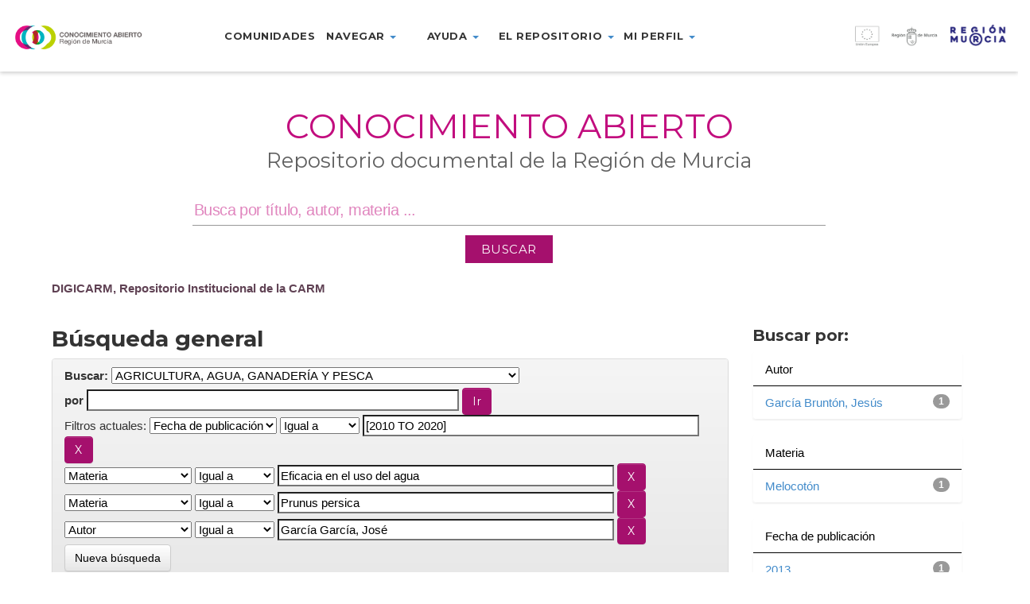

--- FILE ---
content_type: text/html;charset=UTF-8
request_url: https://dspace.carm.es/jspui/handle/20.500.11914/11/simple-search?query=&sort_by=score&order=desc&rpp=10&filter_field_1=dateIssued&filter_type_1=equals&filter_value_1=%5B2010+TO+2020%5D&filter_field_2=subject&filter_type_2=equals&filter_value_2=Eficacia+en+el+uso+del+agua&filter_field_3=subject&filter_type_3=equals&filter_value_3=Prunus+persica&etal=0&filtername=author&filterquery=Garc%C3%ADa+Garc%C3%ADa%2C+Jos%C3%A9&filtertype=equals
body_size: 33928
content:



















<!DOCTYPE html>
<html>
    <head>
        <title>DIGICARM, Repositorio Institucional de la CARM: Búsqueda general</title>
        <meta http-equiv="Content-Type" content="text/html; charset=UTF-8" />
        <meta name="Generator" content="DSpace 5.4" />
        <meta name="viewport" content="width=device-width, initial-scale=1.0">
        <link rel="shortcut icon" href="/jspui/favicon.ico" type="image/x-icon"/>
	    <link rel="stylesheet" href="/jspui/static/css/jquery-ui-1.10.3.custom/redmond/jquery-ui-1.10.3.custom.css" type="text/css" />
	    <link rel="stylesheet" href="/jspui/static/css/bootstrap/bootstrap.min.css" type="text/css" />
	    <link rel="stylesheet" href="/jspui/static/css/bootstrap/bootstrap-theme.min.css" type="text/css" />
	    <link rel="stylesheet" href="/jspui/static/css/bootstrap/dspace-theme.css" type="text/css" />
        <link rel="stylesheet" href="/jspui/static/css/custom/digicarm.css" type="text/css" />
        <link href="https://fonts.googleapis.com/css?family=Montserrat" rel="stylesheet" />
        <link href="https://fonts.googleapis.com/css?family=Montserrat:700" rel="stylesheet" />


        <link rel="search" type="application/opensearchdescription+xml" href="/jspui/open-search/description.xml" title="DSpace"/>

        
	<script type='text/javascript' src="/jspui/static/js/jquery/jquery-1.10.2.min.js"></script>
	<script type='text/javascript' src='/jspui/static/js/jquery/jquery-ui-1.10.3.custom.min.js'></script>
	<script type='text/javascript' src='/jspui/static/js/bootstrap/bootstrap.min.js'></script>
	<script type='text/javascript' src='/jspui/static/js/holder.js'></script>
	<script type="text/javascript" src="/jspui/utils.js"></script>
    <script type="text/javascript" src="/jspui/static/js/choice-support.js"> </script>

    <script type="text/javascript">
        jQuery(document).ready(function() {
            jQuery(document).scroll(function() {
                var value = jQuery(this).scrollTop();
                if ( value > 0 ) {
                    jQuery("header").css("height","66px");
                    jQuery("header .menu-container > ul").css("margin-top", "-12px");
                    jQuery(".logo-container").css("margin-top", "18px");
                    jQuery(".marca-reg-logo-container").css("margin-top", "19px");
                    jQuery(".eu-region-logo-container").css("margin-top", "19px");
                    jQuery(".carm-logo-container").css("margin-top", "8px");
                    jQuery("header .menu-container > ul > li").css("padding-bottom", "18px");
                    jQuery(".navbar-toggle").css("margin-top", "18px");
                }
                else {
                    jQuery("header").css("height","90px");
                    jQuery("header .menu-container > ul").css("margin-top", "0px");
                    jQuery(".logo-container").css("margin-top", "30px");
                    jQuery(".marca-reg-logo-container").css("margin-top", "30px");
                    jQuery(".eu-region-logo-container").css("margin-top", "31px");
                    jQuery(".carm-logo-container").css("margin-top", "22px");
                    jQuery("header .menu-container > ul > li").css("padding-bottom", "30px");
                    jQuery(".navbar-toggle").css("margin-top", "26px");
                }
            });
        });
    </script>

    
    
		<script type="text/javascript">
	var jQ = jQuery.noConflict();
	jQ(document).ready(function() {
		jQ( "#spellCheckQuery").click(function(){
			jQ("#query").val(jQ(this).attr('data-spell'));
			jQ("#main-query-submit").click();
		});
		jQ( "#filterquery" )
			.autocomplete({
				source: function( request, response ) {
					jQ.ajax({
						url: "/jspui/json/discovery/autocomplete?query=&filter_field_1=dateIssued&filter_type_1=equals&filter_value_1=%5B2010+TO+2020%5D&filter_field_2=subject&filter_type_2=equals&filter_value_2=Eficacia+en+el+uso+del+agua&filter_field_3=subject&filter_type_3=equals&filter_value_3=Prunus+persica&filter_field_4=author&filter_type_4=equals&filter_value_4=Garc%C3%ADa+Garc%C3%ADa%2C+Jos%C3%A9",
						dataType: "json",
						cache: false,
						data: {
							auto_idx: jQ("#filtername").val(),
							auto_query: request.term,
							auto_sort: 'count',
							auto_type: jQ("#filtertype").val(),
							location: '20.500.11914/11'	
						},
						success: function( data ) {
							response( jQ.map( data.autocomplete, function( item ) {
								var tmp_val = item.authorityKey;
								if (tmp_val == null || tmp_val == '')
								{
									tmp_val = item.displayedValue;
								}
								return {
									label: item.displayedValue + " (" + item.count + ")",
									value: tmp_val
								};
							}))			
						}
					})
				}
			});
	});
	function validateFilters() {
		return document.getElementById("filterquery").value.length > 0;
	}
</script>
		
    

<!-- HTML5 shim and Respond.js IE8 support of HTML5 elements and media queries -->
<!--[if lt IE 9]>
  <script src="/jspui/static/js/html5shiv.js"></script>
  <script src="/jspui/static/js/respond.min.js"></script>
<![endif]-->
    </head>

    
    
    <body class="undernavigation">
    <a class="sr-only" href="#content">Skip navigation</a>

    <header id="header" class="w-light w-sticky w-full w-text-dark active">

        <div class="navbar-header">
            <a class="navbar-toggle" data-toggle="collapse" data-target="#menu-collapse">
                <span class="icon-bar"></span>
                <span class="icon-bar"></span>
                <span class="icon-bar"></span>
            </a>
        </div>

        <div id="digicarm-div" class="col-lg-2 col-md-2 col-sm-8  col-xs-8">
            <a href="/jspui/" title="DIGICARM logo"><div class="logo-container"></div></a>
        </div>
        <div id="menu-main" class="col-lg-7 col-md-7 col-sm-8 menu-container" style="display:flex; justify-content: center" >
            <ul class="nav navbar-nav">
                <!-- Quitados los data-toggle="dropdown" de los <a> -->
                <li><a href="/jspui/community-list">Comunidades</a></li>
                <li class="dropdown">
                    <a href="#" class="dropdown-toggle" role="button" aria-haspopup="true" aria-expanded="false">Navegar <span class="caret"></span></a>
                      <ul class="dropdown-menu">
                        <li><a href="/jspui/browse?type=title">Navegar por título</a></li>
                        <li><a href="/jspui/browse?type=subject">Navegar por Materia</a></li>
                        <li><a href="/jspui/browse?type=dateissued">Navegar por fecha</a></li>
                        <li><a href="/jspui/browse?type=author">Navegar por Autor</a></li>
                      </ul>
                </li>
                <li class="dropdown">
                  <a href="#" class="dropdown-toggle" role="button" aria-haspopup="true" aria-expanded="false">Ayuda <span class="caret"></span></a>
                  <ul class="dropdown-menu">
                    <li><a href="https://conocimientoabierto.carm.es/?page_id=2432">¿Cómo buscar?</a></li>
                    <li><a href="https://conocimientoabierto.carm.es/?page_id=2434">Preguntas frecuentes</a></li>
                  </ul>
                </li>
                <li class="dropdown">
                  <a href="#" class="dropdown-toggle" role="button" aria-haspopup="true" aria-expanded="false">El repositorio <span class="caret"></span></a>
                  <ul class="dropdown-menu">
                    <li><a href="https://conocimientoabierto.carm.es/?page_id=2436">¿Qué es Conocimiento Abierto?</a></li>
                    <li><a href="https://conocimientoabierto.carm.es/?page_id=2438">Equipo responsable</a></li>
                    <li><a href="https://conocimientoabierto.carm.es/?page_id=2440">Estándares y metadatos</a></li>
                    <!--<li><a href="/jspui/digiCARM/condiciones-uso.jsp">Condiciones de acceso</a></li>-->
                  </ul>
                </li>
                <li class="dropdown">
                  <a href="#" class="dropdown-toggle" role="button" aria-haspopup="true" aria-expanded="false">Mi perfil <span class="caret"></span></a>
                  <ul class="dropdown-menu">
                    <li><a href="/jspui/subscribe">Recibir actualizaciones por email</a></li>
                    <li><a href="/jspui/profile">Editar perfil</a></li>
                  </ul>
                </li>
                <!--<li><a href="#">Noticias</a></li>-->
              </ul>
        </div>
        <div id="eu-div" class="col-lg-3 col-md-3 col-sm-3 col-xs-2">
            <a href="http://ec.europa.eu/regional_policy/es/funding/erdf/" target="_blank" title="Fondo Europeo de Desarrollo Regional">
                <div class="eu-region-logo-container"> &nbsp; </div>
            </a>
        </div>

        <div id="menu-collapse" class="navbar-collapse collapse menu-container-b" style="clear: both;" >
            <ul class="nav navbar-nav">
                <!-- Quitados los data-toggle="dropdown" de los <a> -->
                <li><a href="/jspui/community-list">Comunidades</a></li>
                <li class="dropdown">
                    <a href="#" class="dropdown-toggle" role="button" aria-haspopup="true" aria-expanded="false">Navegar <span class="caret"></span></a>
                      <ul class="dropdown-menu">
                        <li><a href="/jspui/browse?type=title">Navegar por título</a></li>
                        <li><a href="/jspui/browse?type=subject">Navegar por Materia</a></li>
                        <li><a href="/jspui/browse?type=dateissued">Navegar por fecha</a></li>
                        <li><a href="/jspui/browse?type=author">Navegar por Autor</a></li>
                      </ul>
                </li>
                <li class="dropdown">
                  <a href="#" class="dropdown-toggle" role="button" aria-haspopup="true" aria-expanded="false">Ayuda <span class="caret"></span></a>
                  <ul class="dropdown-menu">
                    <li><a href="https://conocimientoabierto.carm.es/?page_id=2432">¿Cómo buscar?</a></li>
                    <li><a href="https://conocimientoabierto.carm.es/?page_id=2434">Preguntas frecuentes</a></li>
                  </ul>
                </li>
                <li class="dropdown">
                  <a href="#" class="dropdown-toggle" role="button" aria-haspopup="true" aria-expanded="false">El repositorio <span class="caret"></span></a>
                  <ul class="dropdown-menu">
                    <li><a href="https://conocimientoabierto.carm.es/?page_id=2436">¿Qué es Conocimiento Abierto?</a></li>
                    <li><a href="https://conocimientoabierto.carm.es/?page_id=2438">Equipo responsable</a></li>
                    <li><a href="https://conocimientoabierto.carm.es/?page_id=2440">Estándares y metadatos</a></li>
                    <!--<li><a href="/jspui/digiCARM/condiciones-uso.jsp">Condiciones de acceso</a></li>-->
                  </ul>
                </li>
                <li class="dropdown">
                  <a href="#" class="dropdown-toggle" role="button" aria-haspopup="true" aria-expanded="false">Mi perfil <span class="caret"></span></a>
                  <ul class="dropdown-menu">
                    <li><a href="/jspui/subscribe">Recibir actualizaciones por email</a></li>
                    <li><a href="/jspui/profile">Editar perfil</a></li>
                  </ul>
                </li>
                <!--<li><a href="#">Noticias</a></li>-->
            </ul>
        </div>
    </header>


<main id="content" role="main">

<div class="main-content full-width header-space">
    <section class="w-section no-padding w-v-align w-middle">
        <div>
            <div class="row">
                <div id="search-container" class="col col-lg-12 col-md-12 col-sm-12 col-xs-12 text-center">
                    <div class="col-inner">
                        <div class="w-space" style="height:36px"></div>
                        <!--<div class="marca-reg-logo-container"></div>-->
                        <div data-animation="fadeInLeft" class="">
                            <h1 style="background-color:#fff;font-size: 3.3vw;color: #c20d7e; font-weight:400;font-style:normal; text-transform: uppercase">Conocimiento Abierto</h1>
                        </div>
                        <div data-animation="fadeInRight" class=""auto>
                            <h2 style="font-size: 2vw;color: #606060;line-height: 0;font-weight:400;font-style:normal;text-transform:none">Repositorio documental de la Región de Murcia</h2>
                        </div>
                        <div class="row">
                            <div class="col-sm-1"></div>
                            <div class="vc_wp_search wpb_content_element mainsearchform col-sm-10" style="display:flex; justify-content: center">
                                <form action="/jspui/simple-search" method="get" class="search-form" style="margin-bottom: 2%; margin-top: 1%;">
                                    <div class="widget widget_search" style="margin-bottom: 12px;">                               
                                        <input type="text" name="query" id="tequery" aria-labelledby="s" value="" placeholder="Busca por título, autor, materia ..." class="keyword">
                                    </div>
                                    <div>
                                        <input class="btnBuscar" value="BUSCAR" type="submit">
                                    </div>
                                </form>
                            </div>
                            <div class="col-sm-1"></div>
                        </div>
                    </div>
                </div>
            </div>
        </div>
    </section>
</div>


<div class="container" style="margin-bottom: 8px;">
                



  <!-- btn-success -->

<ol class="breadcrumb">

  <li><a href="/jspui/">DIGICARM, Repositorio Institucional de la CARM</a></li>

</ol>

</div>                



        
<div class="container">

	<div class="row">
		<div class="col-md-9">
		








































    

<h2>Búsqueda general</h2>

<div class="discovery-search-form panel panel-default">
    
	<div class="discovery-query panel-heading">
    <form action="simple-search" method="get">
         <label for="tlocation">
         	Buscar: 
         </label>
         <select name="location" id="tlocation">

									<option value="/">Todo DIGICARM </option>

                                <option value="20.500.11914/11" selected="selected">
                                	AGRICULTURA, AGUA, GANADERÍA Y PESCA</option>

                                <option value="20.500.11914/14" >
                                	AGP - Acuicultura y Pesca</option>

                                <option value="20.500.11914/963" >
                                	AGP - Agricultura</option>

                                <option value="20.500.11914/12" >
                                	AGP - Agua</option>

                                <option value="20.500.11914/15" >
                                	AGP - Desarrollo rural y forestal</option>

                                <option value="20.500.11914/7424" >
                                	AGP - Ganadería</option>

                                <option value="20.500.11914/2503" >
                                	AGP - Innovación Tecnológica, Producciones y Mercados Agroalimentarios</option>

                                <option value="20.500.11914/4428" >
                                	Especial sobre el COVID-19 (Agua, Agricultura, Ganadería y Pesca)</option>

                                <option value="20.500.11914/7423" >
                                	</option>
                                </select><br/>
                                <label for="query">por </label>
                                <input type="text" size="50" id="query" name="query" value=""/>
                                <input type="submit" id="main-query-submit" class="btn btn-primary" value="Ir " />
                  
                                <input type="hidden" value="10" name="rpp" />
                                <input type="hidden" value="score" name="sort_by" />
                                <input type="hidden" value="desc" name="order" />
                                
		<div class="discovery-search-appliedFilters">
		<span>Filtros actuales:</span>
		
			    <select id="filter_field_1" name="filter_field_1">
				<option value="title">Título</option><option value="author">Autor</option><option value="subject">Materia</option><option value="dateIssued" selected="selected">Fecha de publicación</option>
				</select>
				<select id="filter_type_1" name="filter_type_1">
				<option value="equals" selected="selected">Igual a</option><option value="contains">Contiene</option><option value="authority">ID</option><option value="notequals">No igual a</option><option value="notcontains">No contiene</option><option value="notauthority">No ID</option>
				</select>
				<input type="text" id="filter_value_1" name="filter_value_1" value="[2010&#x20;TO&#x20;2020]" size="45"/>
				<input class="btn btn-default" type="submit" id="submit_filter_remove_1" name="submit_filter_remove_1" value="X" />
				<br/>
				
			    <select id="filter_field_2" name="filter_field_2">
				<option value="title">Título</option><option value="author">Autor</option><option value="subject" selected="selected">Materia</option><option value="dateIssued">Fecha de publicación</option>
				</select>
				<select id="filter_type_2" name="filter_type_2">
				<option value="equals" selected="selected">Igual a</option><option value="contains">Contiene</option><option value="authority">ID</option><option value="notequals">No igual a</option><option value="notcontains">No contiene</option><option value="notauthority">No ID</option>
				</select>
				<input type="text" id="filter_value_2" name="filter_value_2" value="Eficacia&#x20;en&#x20;el&#x20;uso&#x20;del&#x20;agua" size="45"/>
				<input class="btn btn-default" type="submit" id="submit_filter_remove_2" name="submit_filter_remove_2" value="X" />
				<br/>
				
			    <select id="filter_field_3" name="filter_field_3">
				<option value="title">Título</option><option value="author">Autor</option><option value="subject" selected="selected">Materia</option><option value="dateIssued">Fecha de publicación</option>
				</select>
				<select id="filter_type_3" name="filter_type_3">
				<option value="equals" selected="selected">Igual a</option><option value="contains">Contiene</option><option value="authority">ID</option><option value="notequals">No igual a</option><option value="notcontains">No contiene</option><option value="notauthority">No ID</option>
				</select>
				<input type="text" id="filter_value_3" name="filter_value_3" value="Prunus&#x20;persica" size="45"/>
				<input class="btn btn-default" type="submit" id="submit_filter_remove_3" name="submit_filter_remove_3" value="X" />
				<br/>
				
			    <select id="filter_field_4" name="filter_field_4">
				<option value="title">Título</option><option value="author" selected="selected">Autor</option><option value="subject">Materia</option><option value="dateIssued">Fecha de publicación</option>
				</select>
				<select id="filter_type_4" name="filter_type_4">
				<option value="equals" selected="selected">Igual a</option><option value="contains">Contiene</option><option value="authority">ID</option><option value="notequals">No igual a</option><option value="notcontains">No contiene</option><option value="notauthority">No ID</option>
				</select>
				<input type="text" id="filter_value_4" name="filter_value_4" value="García&#x20;García,&#x20;José" size="45"/>
				<input class="btn btn-default" type="submit" id="submit_filter_remove_4" name="submit_filter_remove_4" value="X" />
				<br/>
				
		</div>

<a class="btn btn-default" href="/jspui/simple-search">Nueva búsqueda</a>	
		</form>
		</div>

		<div class="discovery-search-filters panel-body">
		<h5>Agregar filtros:</h5>
		<p class="discovery-search-filters-hint">Utiliza filtros para refinar los resultados de búsqueda</p>
		<form action="simple-search" method="get">
		<input type="hidden" value="20.500.11914&#x2F;11" name="location" />
		<input type="hidden" value="" name="query" />
		
				    <input type="hidden" id="filter_field_1" name="filter_field_1" value="dateIssued" />
					<input type="hidden" id="filter_type_1" name="filter_type_1" value="equals" />
					<input type="hidden" id="filter_value_1" name="filter_value_1" value="[2010&#x20;TO&#x20;2020]" />
					
				    <input type="hidden" id="filter_field_2" name="filter_field_2" value="subject" />
					<input type="hidden" id="filter_type_2" name="filter_type_2" value="equals" />
					<input type="hidden" id="filter_value_2" name="filter_value_2" value="Eficacia&#x20;en&#x20;el&#x20;uso&#x20;del&#x20;agua" />
					
				    <input type="hidden" id="filter_field_3" name="filter_field_3" value="subject" />
					<input type="hidden" id="filter_type_3" name="filter_type_3" value="equals" />
					<input type="hidden" id="filter_value_3" name="filter_value_3" value="Prunus&#x20;persica" />
					
				    <input type="hidden" id="filter_field_4" name="filter_field_4" value="author" />
					<input type="hidden" id="filter_type_4" name="filter_type_4" value="equals" />
					<input type="hidden" id="filter_value_4" name="filter_value_4" value="García&#x20;García,&#x20;José" />
					
		<select id="filtername" name="filtername">
		<option value="title">Título</option><option value="author">Autor</option><option value="subject">Materia</option><option value="dateIssued">Fecha de publicación</option>
		</select>
		<select id="filtertype" name="filtertype">
		<option value="equals">Igual a</option><option value="contains">Contiene</option><option value="authority">ID</option><option value="notequals">No igual a</option><option value="notcontains">No contiene</option><option value="notauthority">No ID</option>
		</select>
		<input type="text" id="filterquery" name="filterquery" size="45" required="required" />
		<input type="hidden" value="10" name="rpp" />
		<input type="hidden" value="score" name="sort_by" />
		<input type="hidden" value="desc" name="order" />
		<input class="btn btn-default" type="submit" value="Agregar" onclick="return validateFilters()" />
		</form>
		</div>        

        
   <div class="discovery-pagination-controls panel-footer">
   <form action="simple-search" method="get">
   <input type="hidden" value="20.500.11914&#x2F;11" name="location" />
   <input type="hidden" value="" name="query" />
	
				    <input type="hidden" id="filter_field_1" name="filter_field_1" value="dateIssued" />
					<input type="hidden" id="filter_type_1" name="filter_type_1" value="equals" />
					<input type="hidden" id="filter_value_1" name="filter_value_1" value="[2010&#x20;TO&#x20;2020]" />
					
				    <input type="hidden" id="filter_field_2" name="filter_field_2" value="subject" />
					<input type="hidden" id="filter_type_2" name="filter_type_2" value="equals" />
					<input type="hidden" id="filter_value_2" name="filter_value_2" value="Eficacia&#x20;en&#x20;el&#x20;uso&#x20;del&#x20;agua" />
					
				    <input type="hidden" id="filter_field_3" name="filter_field_3" value="subject" />
					<input type="hidden" id="filter_type_3" name="filter_type_3" value="equals" />
					<input type="hidden" id="filter_value_3" name="filter_value_3" value="Prunus&#x20;persica" />
					
				    <input type="hidden" id="filter_field_4" name="filter_field_4" value="author" />
					<input type="hidden" id="filter_type_4" name="filter_type_4" value="equals" />
					<input type="hidden" id="filter_value_4" name="filter_value_4" value="García&#x20;García,&#x20;José" />
						
           <label for="rpp">Resultados por página</label>
           <select name="rpp">

                   <option value="5" >5</option>

                   <option value="10" selected="selected">10</option>

                   <option value="15" >15</option>

                   <option value="20" >20</option>

                   <option value="25" >25</option>

                   <option value="30" >30</option>

                   <option value="35" >35</option>

                   <option value="40" >40</option>

                   <option value="45" >45</option>

                   <option value="50" >50</option>

                   <option value="55" >55</option>

                   <option value="60" >60</option>

                   <option value="65" >65</option>

                   <option value="70" >70</option>

                   <option value="75" >75</option>

                   <option value="80" >80</option>

                   <option value="85" >85</option>

                   <option value="90" >90</option>

                   <option value="95" >95</option>

                   <option value="100" >100</option>

           </select>
           &nbsp;|&nbsp;

               <label for="sort_by">Ordenar por</label>
               <select name="sort_by">
                   <option value="score">Relevancia</option>
 <option value="dc.title_sort" >Título</option> <option value="dc.date.issued_dt" >Fecha de Publicación</option>
               </select>

           <label for="order">En orden</label>
           <select name="order">
               <option value="ASC" >Ascendente</option>
               <option value="DESC" selected="selected">Descendente</option>
           </select>
           <label for="etal">Autor/registro</label>
           <select name="etal">

               <option value="0" selected="selected">Todo</option>
<option value="1" >1</option>
                       <option value="5" >5</option>

                       <option value="10" >10</option>

                       <option value="15" >15</option>

                       <option value="20" >20</option>

                       <option value="25" >25</option>

                       <option value="30" >30</option>

                       <option value="35" >35</option>

                       <option value="40" >40</option>

                       <option value="45" >45</option>

                       <option value="50" >50</option>

           </select>
           <input class="btn btn-default" type="submit" name="submit_search" value="Actualizar" />


</form>
   </div>
</div>   

<hr/>
<div class="discovery-result-pagination row container">

    
	<div class="alert alert-info">Resultados 1-1 de 1. </div>
    <ul class="pagination pull-right">
	<li class="disabled"><span>Anterior </span></li>
	
	<li class="active"><span>1</span></li>

	<li class="disabled"><span>Siguiente </span></li>
	</ul>
<!-- give a content to the div -->
</div>
<div class="discovery-result-results">





    <div class="panel panel-info">
    <div class="panel-heading">Resultados por ítem: </div>
    <table align="center" class="table" summary="This table browses all dspace content">
<tr>
<th id="t1" class="oddRowEvenCol">Fecha de publicación</th><th id="t2" class="oddRowOddCol">Título</th><th id="t3" class="oddRowEvenCol">Autor(es)</th></tr><tr><td headers="t1" class="evenRowEvenCol" nowrap="nowrap" align="right">2013</td><td headers="t2" class="evenRowOddCol" ><a href="/jspui/handle/20.500.11914/1063">Economic&#x20;evaluation&#x20;of&#x20;early&#x20;peach&#x20;(Prunus&#x20;persica&#x20;L.&#x20;batsch)&#x20;commercial&#x20;orchard&#x20;under&#x20;different&#x20;irrigation&#x20;strategies</a></td><td headers="t3" class="evenRowEvenCol" ><em><a href="/jspui/browse?type=author&amp;value=Garc%C3%ADa+Garc%C3%ADa%2C+Jos%C3%A9">García&#x20;García,&#x20;José</a>; <a href="/jspui/browse?type=author&amp;value=Garc%C3%ADa+Brunt%C3%B3n%2C+Jes%C3%BAs">García&#x20;Bruntón,&#x20;Jesús</a></em></td></tr>
</table>

    </div>

</div>
















            

	</div>
	<div class="col-md-3">
                    


<h3 class="facets">Buscar por:</h3>
<div id="facets" class="facetsBox">

<div id="facet_author" class="panel panel-success">
	    <div class="panel-heading">Autor</div>
	    <ul class="list-group"><li class="list-group-item"><span class="badge">1</span> <a href="/jspui/handle/20.500.11914/11/simple-search?query=&amp;sort_by=score&amp;order=desc&amp;rpp=10&amp;filter_field_1=dateIssued&amp;filter_type_1=equals&amp;filter_value_1=%5B2010+TO+2020%5D&amp;filter_field_2=subject&amp;filter_type_2=equals&amp;filter_value_2=Eficacia+en+el+uso+del+agua&amp;filter_field_3=subject&amp;filter_type_3=equals&amp;filter_value_3=Prunus+persica&amp;filter_field_4=author&amp;filter_type_4=equals&amp;filter_value_4=Garc%C3%ADa+Garc%C3%ADa%2C+Jos%C3%A9&amp;etal=0&amp;filtername=author&amp;filterquery=Garc%C3%ADa+Brunt%C3%B3n%2C+Jes%C3%BAs&amp;filtertype=equals"
                title="Filtrar por García Bruntón, Jesús">
                García Bruntón, Jesús</a></li></ul></div><div id="facet_subject" class="panel panel-success">
	    <div class="panel-heading">Materia</div>
	    <ul class="list-group"><li class="list-group-item"><span class="badge">1</span> <a href="/jspui/handle/20.500.11914/11/simple-search?query=&amp;sort_by=score&amp;order=desc&amp;rpp=10&amp;filter_field_1=dateIssued&amp;filter_type_1=equals&amp;filter_value_1=%5B2010+TO+2020%5D&amp;filter_field_2=subject&amp;filter_type_2=equals&amp;filter_value_2=Eficacia+en+el+uso+del+agua&amp;filter_field_3=subject&amp;filter_type_3=equals&amp;filter_value_3=Prunus+persica&amp;filter_field_4=author&amp;filter_type_4=equals&amp;filter_value_4=Garc%C3%ADa+Garc%C3%ADa%2C+Jos%C3%A9&amp;etal=0&amp;filtername=subject&amp;filterquery=Melocot%C3%B3n&amp;filtertype=equals"
                title="Filtrar por Melocotón">
                Melocotón</a></li></ul></div><div id="facet_dateIssued" class="panel panel-success">
	    <div class="panel-heading">Fecha de publicación</div>
	    <ul class="list-group"><li class="list-group-item"><span class="badge">1</span> <a href="/jspui/handle/20.500.11914/11/simple-search?query=&amp;sort_by=score&amp;order=desc&amp;rpp=10&amp;filter_field_1=dateIssued&amp;filter_type_1=equals&amp;filter_value_1=%5B2010+TO+2020%5D&amp;filter_field_2=subject&amp;filter_type_2=equals&amp;filter_value_2=Eficacia+en+el+uso+del+agua&amp;filter_field_3=subject&amp;filter_type_3=equals&amp;filter_value_3=Prunus+persica&amp;filter_field_4=author&amp;filter_type_4=equals&amp;filter_value_4=Garc%C3%ADa+Garc%C3%ADa%2C+Jos%C3%A9&amp;etal=0&amp;filtername=dateIssued&amp;filterquery=2013&amp;filtertype=equals"
                title="Filtrar por 2013">
                2013</a></li></ul></div>

</div>


    </div>
    </div>       

</div>
</main>


<footer id="footer" class="footer-v2 w-full">
  <div class="footer-wrapper">
    <div id="footer-bottom">
      <div class="container">
        <div class="col-lg-12 col-md-12" style="text-align: center;height: 86px;">
          <a href="http://www.carm.es/web/pagina?IDCONTENIDO=1&IDTIPO=180" target="_blank" title="Comunidad Autónoma de la Región de Murcia">
            <img src="/jspui/static/img/footer-logo-carm.png" />
          </a>
        </div>
        <div class="col-lg-12 col-md-12">
          <div id="footer-text">
            <p style="text-align: center">
              <span style="color: #ffffff">
                <a href="https://conocimientoabierto.carm.es/?page_id=2442">CONTACTO</a>
              </span><span class="separator">|</span>
              <span style="color: #fff">
                <a href="https://conocimientoabierto.carm.es/?page_id=2444">ACCESIBILIDAD</a>
              </span>
              <span  class="separator">|</span>
              <span style="color: #ffffff">
                <a href="https://conocimientoabierto.carm.es/?page_id=1941">MAPA WEB</a>
              </span><span  class="separator">|</span>
              <span style="color: #fff">
                <a href="#" onclick="var popupwin = window.open('/jspui/help/index.html','dspacepopup','height=600,width=550,resizable,scrollbars');popupwin.focus();return false;">AYUDA </a>
                <!--<a href="/jspui/digiCARM/como-buscar.jsp">AYUDA </a>-->
              </span>
            </p>            
          </div>
        </div>            
        <!--<div class="col-lg-3 col-lg-offset-2 col-md-12">
          <div id="footer-nav" class="col-lg-6 col-lg-offset-6 col-md-12">
            <ul class="social-icons">
              <li>
                <a href="http://www.facebook.com" target="_blank" title="Facebook" data-placement="top"><i class="flora-icon-facebook"></i></a>
              </li>
              <li>
                <a href="https://plus.google.com" target="_blank" title="Google+" data-placement="top"><i class="flora-icon-google-plus"></i></a>
              </li>
              <li>
                <a href="https://es.linkedin.com" target="_blank" title="LinkedIn" data-placement="top"><i class="flora-icon-linkedin"></i></a>
              </li>
            </ul>                            
          </div>
        </div>-->
    </div>
        <!--<div id="toplink-wrapper"> //FIXME
          <a href="#"><i class="flora-icon-up-1"></i></a>
        </div>-->
    </div>
 
  </div>
</footer>
<link id="google_fonts_exo100100italic200200italic300300italicregularitalic500500italic600600italic700700italic800800italic900900italic" href="//fonts.googleapis.com/css?family=Exo%3A100%2C100italic%2C200%2C200italic%2C300%2C300italic%2Cregular%2Citalic%2C500%2C500italic%2C600%2C600italic%2C700%2C700italic%2C800%2C800italic%2C900%2C900italic" rel="stylesheet" property="stylesheet" type="text/css" media="all">
</body>
</html>
